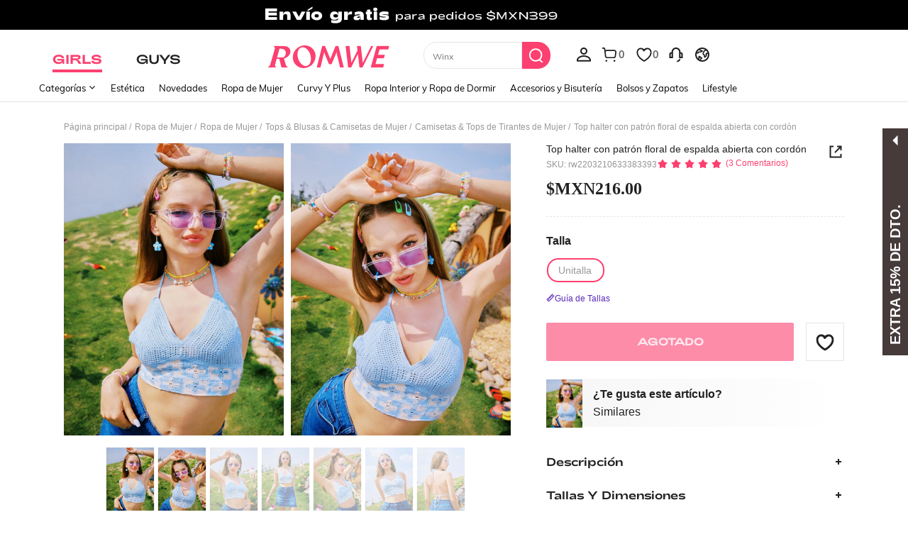

--- FILE ---
content_type: text/javascript; charset=utf-8
request_url: https://mx.romwe.com/devices/v3/profile/web?callback=smCB_1768375498152&organization=FPNyuLhAtVnAeldjikus&smdata=W7N7Uu94bq%2BVmrg%2BpkkKvFZgZI6vVFKHgwj19xxWDfXphRcYeEpfOMKWFL2Cl6FQpXSxuQoq8OhOIK7snQSG8Z5TflkX0W8WT9nQYcW51WDxtILmq%2FEbuvDQeSEcqqvwtMhYnWsWYdMPIAJgiui1SwLWG4Pf7%2FH%2BculbN6U8R90ilLvIxnoDasMj6A8jtfqCRFwnDTQ9O9slsjC17D62VAMGtCauieKjg8tTDrkiiXbnB%2BYmRaCz73D0eKeaGD11Pgs2dth9LEKEBccnHaHE2rNowUYdTRcnjqkMW55ip%2Bv9gQDj6y4WN5950%2FvsPUg3sC9fpKbJ%2F7MYqfEwBaZjTy%2FiEZgqqOwQXLYwC8lFwb3d8gQ2SRfaUVaEjasxNBMoMkxFARPWSjtMy8rkflBKBOGEHeEY%2F1S8zxMoteb%2B0L06wdW4j%2BI4z9bqtdiTotrNuJnxvy3yYaZnF5En0eENxk%2BzyTCNp9D5VZMEQzWcZrEBY5lV3Z3zGfiLtuSB8BCbyLoOTZ%2FLJjlFT13HbqaLOhANv3CKCSQtA6DdVBaPIjeuF5jlijrQ47BKBmiOmce9hvkL2zUwLe4Lov0BeNfDvFDt%2B83YctAEUTXdD7SPUzNBhz58TsGawF7vRFQkuBtMm7ZDkAyeLys32fjLof9m%2FsK65AWVmRUc%2Fe25ZGSBsYpfMTQHAOg2r%2B7Yx7ikm9jj%2FnK%2BRpcORGkEXU%2BZ%2B0IuNgBnokWu1eTdE%2BYNhaYePJYkz8mSWmJ06j5MJzIMyA60HlM3rpkrJR1D%2Bn%2BRiopkhHoronPrRfZTiI6ACn3zf3QhGHQtkPrW0qkAuLp7nIyWxayKWm6Fri6yJeunKsJ0jaspDp6GNq8%2FIZWNHZtv%2FZ8I4z6q0a6VPGXeUjtLRxfDCmou9h4YvEQ%2BVaLdMnPMVUzqdbJ4hyIJCzVhJ11%2BIM43RxLLHBqpkMJbky5YCH18HtUyl1FWuymDJolF4TWRVqwQqTXs1h2iBvlTAZgOpkd3oOyzEZg%2BsPu579uZ6EqsJZMJHX54LXFStPP33%2FuAN0Ivz8o0%2BJAKpobow6YlA7sjN8EmAosAuiLZTm%2F2TvsZ3g150mL4P%2BwXBCWt%2FMF2oVp0fl%2FTaZhsPnqh%2FZ3fMTCZDMs7Q313utwEWloUvnNYAv%2FqYEo1jLcT8q%2FbNYJ1hMBiwjfUSw7I5eEOABJrksJMt%2BbyrhJKsVfJcqrdR8NP14zgMpMEUifrv2tF10Zr5AR%2FoWleFS7fxhNqlAILnuIuJMuLDADLWHnvhLP5VA%2FUuCtJcFn%2F%2F%2F2E012waF4ubcQQZE5ForUgG3tZjNW38o7LZPYXjX3vWZ2nPtIqli6s8GUtsdRxDxSdO7BSq7qViEiqjc1YWazLU1487577677129&os=web&version=2.0.0
body_size: -233
content:
window['smCB_1768375498152'] && smCB_1768375498152({"code":1100,"detail":{"len":"12","sign":"kqnHTg5SnnBnnV8ta/7z7A==","timestamp":"1487582755342"},"requestId":"ff0253d1d9ead2688c71f6a54c72d227"})